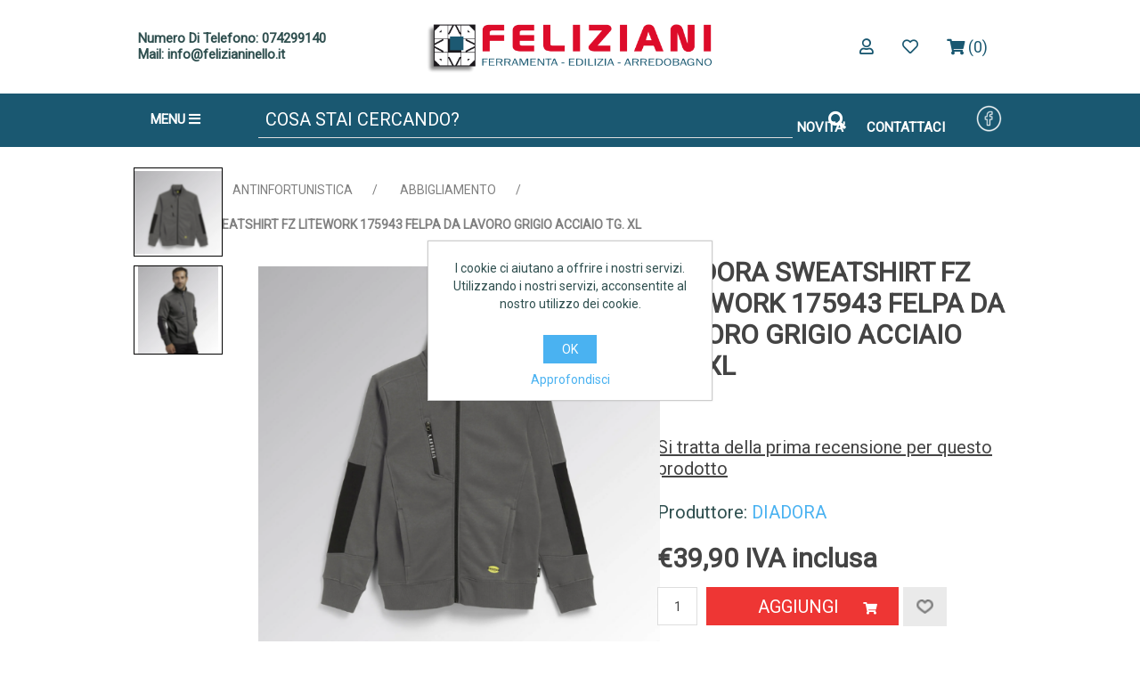

--- FILE ---
content_type: text/html; charset=utf-8
request_url: https://www.felizianinello.it/diadora-sweatshirt-fz-litework-175943-felpa-da-lavoro-grigio-acciaio-tg-xxl-copia
body_size: 10629
content:
<!DOCTYPE html><html lang=it class=html-product-details-page><head><title>Feliziani/DIADORA SWEATSHIRT FZ LITEWORK 175943 FELPA DA LAVORO GRIGIO ACCIAIO TG. XL</title><meta charset=UTF-8><meta name=description content="Sito Feliziani"><meta name=keywords content=""><meta name=generator content=nopCommerce><meta name=viewport content="width=device-width, initial-scale=1"><meta property=og:type content=product><meta property=og:title content="DIADORA SWEATSHIRT FZ LITEWORK 175943 FELPA DA LAVORO GRIGIO ACCIAIO TG. XL  "><meta property=og:description content=""><meta property=og:image content=https://www.felizianinello.it/images/thumbs/0008573_diadora-sweatshirt-fz-litework-175943-felpa-da-lavoro-grigio-acciaio-tg-xl_550.png><meta property=og:image:url content=https://www.felizianinello.it/images/thumbs/0008573_diadora-sweatshirt-fz-litework-175943-felpa-da-lavoro-grigio-acciaio-tg-xl_550.png><meta property=og:url content=https://www.felizianinello.it/diadora-sweatshirt-fz-litework-175943-felpa-da-lavoro-grigio-acciaio-tg-xxl-copia><meta property=og:site_name content=Feliziani><meta property=twitter:card content=summary><meta property=twitter:site content=Feliziani><meta property=twitter:title content="DIADORA SWEATSHIRT FZ LITEWORK 175943 FELPA DA LAVORO GRIGIO ACCIAIO TG. XL  "><meta property=twitter:description content=""><meta property=twitter:image content=https://www.felizianinello.it/images/thumbs/0008573_diadora-sweatshirt-fz-litework-175943-felpa-da-lavoro-grigio-acciaio-tg-xl_550.png><meta property=twitter:url content=https://www.felizianinello.it/diadora-sweatshirt-fz-litework-175943-felpa-da-lavoro-grigio-acciaio-tg-xxl-copia><link href=/lib_npm/jquery-ui-dist/jquery-ui.min.css rel=stylesheet><link href=/Themes/CustomTheme/Content/css/styles.css rel=stylesheet><link href=/lib_npm/magnific-popup/magnific-popup.css rel=stylesheet><link rel="shortcut icon" href=/icons/icons_0/favicon.ico><body><div class=ajax-loading-block-window style=display:none></div><div id=dialog-notifications-success title=Notifica style=display:none></div><div id=dialog-notifications-error title=Errore style=display:none></div><div id=dialog-notifications-warning title=Avviso style=display:none></div><div id=bar-notification class=bar-notification-container data-close=Chiudi></div><!--[if lte IE 8]><div style=clear:both;height:59px;text-align:center;position:relative><a href=http://www.microsoft.com/windows/internet-explorer/default.aspx target=_blank> <img src=/Themes/CustomTheme/Content/images/ie_warning.jpg height=42 width=820 alt="You are using an outdated browser. For a faster, safer browsing experience, upgrade for free today."> </a></div><![endif]--><head><link href=/icons/fontawesome-free-5.15.4-web/fontawesome-free-5.15.4-web/css/all.css rel=stylesheet><link href="https://fonts.googleapis.com/css2?family=Roboto&amp;display=swap" rel=stylesheet><meta name=viewport content="width=device-width, initial-scale=1"><div class=master-wrapper-page><div class=header><div class=header-upper><div class="nop-row nop-align-items-center"><div class="nop-col header-col header-left"><a class=header-number href=tel:074299140> Numero Di Telefono: 074299140 </a> <a class=header-mail href=mailto:info@felizianinello.it> Mail: info@felizianinello.it </a></div><div class="nop-col header-col header-center"><a href="/"> <img alt=Feliziani src=https://www.felizianinello.it/images/thumbs/0000140_logo.png class=nop-img-fluid> </a></div><div class="nop-col header-col header-right"><div id=flyout-cart class=flyout-cart><div class=mini-shopping-cart><div class=count>Non ci sono articoli nel tuo carrello</div></div></div><div class=header-links><ul><li><a href="/login?returnUrl=%2Fdiadora-sweatshirt-fz-litework-175943-felpa-da-lavoro-grigio-acciaio-tg-xxl-copia" class=ico-login><span class="far fa-user"></span></a><li><a href=/wishlist class=ico-wishlist> <i class="far fa-heart"></i> </a><li><a href=/cart class=ico-inbox> <i class="fas fa-shopping-cart"></i> <span class=cart-qty>(0)</span> </a></ul></div></div></div></div></div><div class=header-lower><div class=header><div class="nop-row nop-align-items-center"><div class="nop-col header-col header-left"><ul id=menu><li><a class=menu-prett href=# title=Menu>MENU <span><i class="fas fa-bars"></i></span> </a><ul class=menus><li class=has-submenu><a class=submenucategory-prett title=PRODOTTI>PRODOTTI</a><ul class="submenu submenu-categories"><li class=has-submenu><a class=submenucategory-prett href=/categoria-elettricita-illuminazione title="ELETTRICITA' E ILLUMINAZIONE">ELETTRICITA&#x27; E ILLUMINAZIONE</a><ul class="submenu submenu-subcategories"><li><a class=submenucategory-prett href=/faretti-e-proiettori>FARETTI E PROIETTORI</a><li><a class=submenucategory-prett href=/elettricita-illuminazione-lampadine>LAMPADINE</a><li><a class=submenucategory-prett href=/elettricita-illuminazione-spineprese>SPINE E PRESE</a><li><a class=submenucategory-prett href=/elettricita-illuminazione-prolunghe>PROLUNGHE</a><li><a class=submenucategory-prett href=/elettricita-illuminazione-ciabatte>CIABATTE</a><li><a class=submenucategory-prett href=/elettricita-illuminazione-impiantistica>IMPIANTISTICA</a><li><a class=submenucategory-prett href=/elettricita-illuminazione-cavo-elettrico>CAVO ELETTRICO</a><li><a class=submenucategory-prett href=/elettricita-illuminazione-torce>TORCE</a></ul><li class=has-submenu><a class=submenucategory-prett href=/casa-casalinghi-vernici title=VERNICI>VERNICI</a><ul class="submenu submenu-subcategories"><li><a class=submenucategory-prett href=/pennelli-e-rulli>PENNELLI E RULLI</a><li><a class=submenucategory-prett href=/vernici-idropitture>IDROPITTURE</a><li><a class=submenucategory-prett href=/vernici-smalti>SMALTI</a><li><a class=submenucategory-prett href=/vernici-impregnanti>IMPREGNANTI</a><li><a class=submenucategory-prett href=/vernici-diluenti>DILUENTI</a><li><a class=submenucategory-prett href=/vernici-spray>VERNICI SPRAY</a></ul><li class=has-submenu><a class=submenucategory-prett href=/categoria-antinfortunistica title=ANTINFORTUNISTICA>ANTINFORTUNISTICA</a><ul class="submenu submenu-subcategories"><li><a class=submenucategory-prett href=/antinfortunistica-scarpe>SCARPE</a><li><a class=submenucategory-prett href=/antinfortunistica-abbigliamento>ABBIGLIAMENTO</a><li><a class=submenucategory-prett href=/antinfortunistica-dispositivi-protezione-individuali>DISPOSITIVI PROTEZIONE INDIVIDUALI</a><li><a class=submenucategory-prett href=/antinfortunistica-guanti>GUANTI</a></ul><li class=has-submenu><a class=submenucategory-prett href=/categoria-arredo-bagno title="ARREDO BAGNO">ARREDO BAGNO</a><ul class="submenu submenu-subcategories"><li><a class=submenucategory-prett href=/arredo-bagno-rubinetti>RUBINETTI</a><li><a class=submenucategory-prett href=/arredo-bagno-accessori-bagno>ACCESSORI BAGNO</a><li><a class=submenucategory-prett href=/arredo-bagno-box-doccia>BOX DOCCIA</a><li><a class=submenucategory-prett href=/arredo-bagno-sanitari>SANITARI</a></ul><li class=has-submenu><a class=submenucategory-prett href=/categoria-elettroutensili title=ELETTROUTENSILI>ELETTROUTENSILI</a><ul class="submenu submenu-subcategories"><li><a class=submenucategory-prett href=/compressori>COMPRESSORI</a><li><a class=submenucategory-prett href=/elettroutensili-trapani>TRAPANI</a><li><a class=submenucategory-prett href=/elettroutensili-tassellatori>TASSELLATORI</a><li><a class=submenucategory-prett href=/elettroutensili-avvitatori>AVVITATORI</a><li><a class=submenucategory-prett href=/elettroutensili-smerigliatrici>SMERIGLIATRICI</a><li><a class=submenucategory-prett href=/elettroutensili-levigatrici>LEVIGATRICI</a><li><a class=submenucategory-prett href=/elettroutensili-aspirapolvere>ASPIRAPOLVERE</a><li><a class=submenucategory-prett href=/elettroutensili-saldatrici>SALDATRICI</a><li><a class=submenucategory-prett href=/elettroutensili-idropulitrici>IDROPULITRICI</a><li><a class=submenucategory-prett href=/elettroutensili-elettroseghe>ELETTROSEGHE</a><li><a class=submenucategory-prett href=/elettroutensili-caricabatterie>CARICABATTERIE</a><li><a class=submenucategory-prett href=/elettroutensili-accessori>ACCESSORI</a></ul><li class=has-submenu><a class=submenucategory-prett href=/categoria_casa title=CASA>CASA</a><ul class="submenu submenu-subcategories"><li><a class=submenucategory-prett href=/casa_casalinghi>CASALINGHI</a><li><a class=submenucategory-prett href=/casa_contenitori>CONTENITORI</a><li><a class=submenucategory-prett href=/casa_prodottipulizia>PRODOTTI PULIZIA</a><li><a class=submenucategory-prett href=/casa_utensilicucina>UTENSILI CUCINA</a><li><a class=submenucategory-prett href=/casa_cassettepostali>CASSETTE POSTALI</a><li><a class=submenucategory-prett href=/zanzariere>ZANZARIERE</a></ul><li class=has-submenu><a class=submenucategory-prett href=/categoria-agricoltura-e-giardino title="AGRICOLTURA E GIARDINO">AGRICOLTURA E GIARDINO</a><ul class="submenu submenu-subcategories"><li><a class=submenucategory-prett href=/cinghie>CINGHIE</a><li><a class=submenucategory-prett href=/soffiatori>SOFFIATORI</a><li><a class=submenucategory-prett href=/agricoltura-giardino-rasaerba>RASAERBA</a><li><a class=submenucategory-prett href=/agricoltura-giardino-decespugliatori>DECESPUGLIATORI</a><li><a class=submenucategory-prett href=/agricoltura-giardino-motoseghe>MOTOSEGHE</a><li><a class=submenucategory-prett href=/agricoltura-giardino-arredo>ARREDO GIARDINO</a><li><a class=submenucategory-prett href=/agricoltura-giardino-piscine>PISCINE</a><li><a class=submenucategory-prett href=/agricoltura-giardino-prodotti-trattamento-acqua>PRODOTTI TRATTAMENTO ACQUA</a><li><a class=submenucategory-prett href=/agricoltura-giardino-attrezzatura>ATTREZZATURA DA GIARDINO</a><li><a class=submenucategory-prett href=/agricoltura-giardino-raccolta-oliva>RACCOLTA OLIVA</a><li><a class=submenucategory-prett href=/agricoltura-giardino-enologia>ENOLOGIA</a><li><a class=submenucategory-prett href=/agricoltura-giardino-forbici>POTATURA</a><li><a class=submenucategory-prett href=/agricoltura-giardino-irrigazione>IRRIGAZIONE</a><li><a class=submenucategory-prett href=/agricoltura-giardino-pompe>POMPE</a><li><a class=submenucategory-prett href=/agricoltura-giardino-contenitori-alimenti>CONTENITORI PER ALIMENTI</a><li><a class=submenucategory-prett href=/agricoltura-giardino-concimi-trattamento-piante>CONCIMI E TRATTAMENTO PIANTE</a><li><a class=submenucategory-prett href=/agricoltura-giardino-insetticida-topicida>INSETTICIDA E TOPICIDA</a></ul><li class=has-submenu><a class=submenucategory-prett href=/categoria-edilizia title=EDILIZIA>EDILIZIA</a><ul class="submenu submenu-subcategories"><li><a class=submenucategory-prett href=/edilizia-colle-stucchi>COLLE E STUCCHI</a><li><a class=submenucategory-prett href=/edilizia-attrezzatura>ATTREZZATURA EDILIZIA</a><li><a class=submenucategory-prett href=/edilizia-guaine-isolanti>GUAINE E ISOLANTI</a><li><a class=submenucategory-prett href=/edilizia-cartongesso>CARTONGESSO</a></ul><li class=has-submenu><a class=submenucategory-prett href=/categoria-riscaldamento-climatizzazione title="RISCALDAMENTO E CLIMATIZZAZIONE">RISCALDAMENTO E CLIMATIZZAZIONE</a><ul class="submenu submenu-subcategories"><li><a class=submenucategory-prett href=/riscaldamento-climatizzazione-stufe-legna>STUFE LEGNA</a><li><a class=submenucategory-prett href=/riscaldamento-climatizzazione-stufe-pellet>STUFE PELLET</a><li><a class=submenucategory-prett href=/riscaldamento-climatizzazione-caldaie>CALDAIE</a><li><a class=submenucategory-prett href=/riscaldamento-climatizzazione-combustibili>COMBUSTIBILI</a><li><a class=submenucategory-prett href=/riscaldamento-climatizzazione-climatizzatori>CLIMATIZZATORI</a><li><a class=submenucategory-prett href=/riscaldamento-climatizzazione-accessori>ACCESSORI</a><li><a class=submenucategory-prett href=/riscaldamento-climatizzazione-ventilatori>VENTILATORI</a><li><a class=submenucategory-prett href=/riscaldamento-climatizzazione-elettrico>RISCALDAMENTO ELETTRICO</a></ul><li class=has-submenu><a class=submenucategory-prett href=/categoria-ferramenta- title=FERRAMENTA>FERRAMENTA</a><ul class="submenu submenu-subcategories"><li><a class=submenucategory-prett href=/ferramenta-idraulica->IDRAULICA</a><li><a class=submenucategory-prett href=/ferramenta-prodottiauto>PRODOTTI PER AUTO</a><li><a class=submenucategory-prett href=/ferramenta-utensileria>UTENSILERIA MANUALE</a><li><a class=submenucategory-prett href=/ferramenta-saldatura->SALDATURA</a><li><a class=submenucategory-prett href=/ferramenta-scale->SCALE</a><li><a class=submenucategory-prett href=/ferramenta-imballaggio->IMBALLAGGIO</a><li><a class=submenucategory-prett href=/ferramenta-cuscinetti->CUSCINETTI</a><li><a class=submenucategory-prett href=/ferramenta-materialifissaggio>MATERIALI DA FISSAGGIO</a><li><a class=submenucategory-prett href=/ferramenta-siliconi>SILICONI E SIGILLANTI</a></ul><li class=has-submenu><a class=submenucategory-prett href=/primavera-2 title="LA GAZZETTA DEL RISPARMIO PRIMAVERA 2025">LA GAZZETTA DEL RISPARMIO PRIMAVERA 2025</a><ul class="submenu submenu-subcategories"></ul><li class=has-submenu><a class=submenucategory-prett href=/promo-dewalt-febbraio-agosto-2025 title="PROMO DEWALT FEBBRAIO - AGOSTO 2025">PROMO DEWALT FEBBRAIO - AGOSTO 2025</a><ul class="submenu submenu-subcategories"></ul><li class=has-submenu><a class=submenucategory-prett href=/promo-usag-2025 title="PROMO USAG 2025">PROMO USAG 2025</a><ul class="submenu submenu-subcategories"></ul><li class=has-submenu><a class=submenucategory-prett href=/la-gazzetta-del-risparmio-autunno-2025 title="LA GAZZETTA DEL RISPARMIO AUTUNNO 2025">LA GAZZETTA DEL RISPARMIO AUTUNNO 2025</a><ul class="submenu submenu-subcategories"></ul></ul><li><a href=/servizi title=SERVIZI>SERVIZI</a><li><a href=/contactus title=CONTATTI>CONTATTI</a><li><a href=/newproducts title=NOVITA>NOVITA'</a></ul></ul></div><div class="nop-col header-col header-center"><div class="search-box store-search-box"><form method=get id=small-search-box-form action=/search><input type=text style=color:#fff class=search-box-text id=small-searchterms autocomplete=off name=q placeholder="Cosa stai cercando?" aria-label=Cerca> <button type=submit class="button-1 search-box-button"><i class="fas fa-search"></i></button></form></div></div><div class="nop-col header-col header-right"><span class=header-novita> <a href=/newproducts>NOVITA'</a> </span> <span class=header-contattaci> <a href=/contactus>CONTATTACI</a> </span> <span> <a href="https://www.facebook.com/FelizianiNello/?ref=br_rs"> <img src="/images/Icone Header-lower/thumbnail_facebook-bianco-piccolo.png"> </a> </span></div></div></div></div><div class=master-wrapper-content><div class=master-column-wrapper><div class=breadcrumb><ul itemscope itemtype=http://schema.org/BreadcrumbList><li><span> <a href="/"> <span>Home</span> </a> </span> <span class=delimiter>/</span><li itemprop=itemListElement itemscope itemtype=http://schema.org/ListItem><a href=/categoria-antinfortunistica itemprop=item> <span itemprop=name>ANTINFORTUNISTICA</span> </a> <span class=delimiter>/</span><meta itemprop=position content=1><li itemprop=itemListElement itemscope itemtype=http://schema.org/ListItem><a href=/antinfortunistica-abbigliamento itemprop=item> <span itemprop=name>ABBIGLIAMENTO</span> </a> <span class=delimiter>/</span><meta itemprop=position content=2><li itemprop=itemListElement itemscope itemtype=http://schema.org/ListItem><strong class=current-item itemprop=name>DIADORA SWEATSHIRT FZ LITEWORK 175943 FELPA DA LAVORO GRIGIO ACCIAIO TG. XL </strong> <span itemprop=item itemscope itemtype=http://schema.org/Thing id=/diadora-sweatshirt-fz-litework-175943-felpa-da-lavoro-grigio-acciaio-tg-xxl-copia> </span><meta itemprop=position content=3></ul></div><div class=center-1><div class="page product-details-page"><div class=page-body><form method=post id=product-details-form action=/diadora-sweatshirt-fz-litework-175943-felpa-da-lavoro-grigio-acciaio-tg-xxl-copia><div itemscope itemtype=http://schema.org/Product><meta itemprop=name content="DIADORA SWEATSHIRT FZ LITEWORK 175943 FELPA DA LAVORO GRIGIO ACCIAIO TG. XL  "><meta itemprop=sku content=041999><meta itemprop=gtin content=8032521022553><meta itemprop=mpn content=702.175943><meta itemprop=description><meta itemprop=image content=https://www.felizianinello.it/images/thumbs/0008573_diadora-sweatshirt-fz-litework-175943-felpa-da-lavoro-grigio-acciaio-tg-xl_550.png><meta itemprop=brand content=DIADORA><div itemprop=offers itemscope itemtype=http://schema.org/Offer><meta itemprop=url content=https://www.felizianinello.it/diadora-sweatshirt-fz-litework-175943-felpa-da-lavoro-grigio-acciaio-tg-xxl-copia><meta itemprop=price content=39.90><meta itemprop=priceCurrency content=EUR><meta itemprop=priceValidUntil><meta itemprop=availability content=http://schema.org/InStock></div><div itemprop=review itemscope itemtype=http://schema.org/Review><meta itemprop=author content=ALL><meta itemprop=url content=/productreviews/5174></div></div><div data-productid=5174><div class=product-essential><div class=gallery><div class=picture><img alt="Immagine di DIADORA SWEATSHIRT FZ LITEWORK 175943 FELPA DA LAVORO GRIGIO ACCIAIO TG. XL  " src=https://www.felizianinello.it/images/thumbs/0008573_diadora-sweatshirt-fz-litework-175943-felpa-da-lavoro-grigio-acciaio-tg-xl_550.png title="Immagine di DIADORA SWEATSHIRT FZ LITEWORK 175943 FELPA DA LAVORO GRIGIO ACCIAIO TG. XL  " id=main-product-img-5174></div><div class=picture-thumbs><div class=thumb-item><img src=https://www.felizianinello.it/images/thumbs/0008573_diadora-sweatshirt-fz-litework-175943-felpa-da-lavoro-grigio-acciaio-tg-xl_100.png alt="Immagine di DIADORA SWEATSHIRT FZ LITEWORK 175943 FELPA DA LAVORO GRIGIO ACCIAIO TG. XL  " title="Immagine di DIADORA SWEATSHIRT FZ LITEWORK 175943 FELPA DA LAVORO GRIGIO ACCIAIO TG. XL  " data-defaultsize=https://www.felizianinello.it/images/thumbs/0008573_diadora-sweatshirt-fz-litework-175943-felpa-da-lavoro-grigio-acciaio-tg-xl_550.png data-fullsize=https://www.felizianinello.it/images/thumbs/0008573_diadora-sweatshirt-fz-litework-175943-felpa-da-lavoro-grigio-acciaio-tg-xl.png></div><div class=thumb-item><img src=https://www.felizianinello.it/images/thumbs/0008574_diadora-sweatshirt-fz-litework-175943-felpa-da-lavoro-grigio-acciaio-tg-xl_100.png alt="Immagine di DIADORA SWEATSHIRT FZ LITEWORK 175943 FELPA DA LAVORO GRIGIO ACCIAIO TG. XL  " title="Immagine di DIADORA SWEATSHIRT FZ LITEWORK 175943 FELPA DA LAVORO GRIGIO ACCIAIO TG. XL  " data-defaultsize=https://www.felizianinello.it/images/thumbs/0008574_diadora-sweatshirt-fz-litework-175943-felpa-da-lavoro-grigio-acciaio-tg-xl_550.png data-fullsize=https://www.felizianinello.it/images/thumbs/0008574_diadora-sweatshirt-fz-litework-175943-felpa-da-lavoro-grigio-acciaio-tg-xl.png></div></div></div><div class=overview><div class=product-name><h1>DIADORA SWEATSHIRT FZ LITEWORK 175943 FELPA DA LAVORO GRIGIO ACCIAIO TG. XL</h1></div><div class=product-reviews-overview><div class=product-review-box><div class=rating><div style=width:0%></div></div></div><div class=product-no-reviews><a href=/productreviews/5174>Si tratta della prima recensione per questo prodotto</a></div></div><div class=manufacturers><span class=label>Produttore:</span> <span class=value> <a href=/diadora-marchio>DIADORA</a> </span></div><div class=additional-details><div class=sku><span class=label>Cod.:</span> <span class=value id=sku-5174>041999</span></div></div><div class=prices><div class=product-price><span id=price-value-5174 class=price-value-5174> €39,90 IVA inclusa </span></div></div><div class=add-to-cart><div class=add-to-cart-panel><label class=qty-label for=addtocart_5174_EnteredQuantity>Quantit&#xE0;:</label> <input id=product_enteredQuantity_5174 class=qty-input type=text aria-label="Inserisci una quantità" data-val=true data-val-required="The Quantità field is required." name=addtocart_5174.EnteredQuantity value=1><div class="button-1 add-to-cart-button"><button type=button id=add-to-cart-button-5174 class="button-1 add-to-cart-button" data-productid=5174 onclick="return AjaxCart.addproducttocart_details(&#34;/addproducttocart/details/5174/1&#34;,&#34;#product-details-form&#34;),!1">Aggiungi</button> <i class="fas fa-shopping-cart"></i></div><div class=add-to-wishlist><button type=button id=add-to-wishlist-button-5174 class="button-2 add-to-wishlist-button" data-productid=5174 onclick="return AjaxCart.addproducttocart_details(&#34;/addproducttocart/details/5174/2&#34;,&#34;#product-details-form&#34;),!1"></button></div></div></div><div class=product-estimate-shipping><a href=#estimate-shipping-popup-5174 id=open-estimate-shipping-popup-5174 class=open-estimate-shipping-popup data-effect=estimate-shipping-popup-zoom-in> </a><div id=estimate-shipping-popup-5174 class="estimate-shipping-popup mfp-with-anim mfp-hide"><div class=ship-to-title><strong>Spedire a</strong></div><div class="estimate-shipping-row shipping-address"><div class="estimate-shipping-row-item address-item"><div class=estimate-shipping-row><select class=estimate-shipping-address-control data-trigger=country-select data-url=/country/getstatesbycountryid data-stateprovince=#StateProvinceId data-loading=#estimate-shipping-loading-progress placeholder=Nazione id=CountryId name=CountryId><option value=0>Seleziona la nazione<option value=111>Italy</select> <span class=required>*</span></div></div><div class="estimate-shipping-row-item address-item"><select class=estimate-shipping-address-control placeholder=Stato/provincia id=StateProvinceId name=StateProvinceId><option value=0>Altro</select></div><div class="estimate-shipping-row-item address-item"><div class=estimate-shipping-row><input class=estimate-shipping-address-control placeholder=City type=text id=City name=City> <span class=required>*</span></div></div></div><div class=choose-shipping-title><strong>Metodo di spedizione</strong></div><div class=shipping-options><div class=shipping-options-header><div class=estimate-shipping-row><div class=estimate-shipping-row-item-radio></div><div class="estimate-shipping-row-item shipping-item shipping-header-item">Nome</div><div class="estimate-shipping-row-item shipping-item shipping-header-item">Consegna stimata</div><div class="estimate-shipping-row-item shipping-item shipping-header-item">Prezzo</div></div></div><div class=shipping-options-body><div class=no-shipping-options>Nessuna opzione di spedizione</div></div></div><div class=apply-shipping-button-container><button type=button class="button-2 apply-shipping-button">Applicare</button><div class=message-failure></div></div></div></div><div class=overview-buttons></div><div class=product-share-button><div class="addthis_toolbox addthis_default_style"><a class=addthis_button_preferred_1></a><a class=addthis_button_preferred_2></a><a class=addthis_button_preferred_3></a><a class=addthis_button_preferred_4></a><a class=addthis_button_compact></a><a class="addthis_counter addthis_bubble_style"></a></div><script src="https://s7.addthis.com/js/250/addthis_widget.js#pubid=nopsolutions"></script></div></div><div class=full-description><p>Felpa full zip garzata con inserti laterali neri su maniche e fianchi. Due tasche aperte laterali e una tasca frontale con zip. Collo, polsini e fondo in costina elasticizzata.<p><strong>Materiali:</strong><p>Felpa garzata 80% Cotone 20% Poliestere, 280 gr/m².</div></div><div class=product-collateral><div class=product-tags-box><div class=title><strong>Etichetta del prodotto</strong></div><div class=product-tags-list><ul><li class=tag><a href=/lavoro class=producttag> lavoro</a> <span>(48)</span><li class=separator>,<li class=tag><a href=/diadora class=producttag> diadora</a> <span>(84)</span><li class=separator>,<li class=tag><a href=/abbigliamento-2 class=producttag> abbigliamento</a> <span>(84)</span><li class=separator>,<li class=tag><a href=/felpa class=producttag> felpa</a> <span>(11)</span></ul></div></div></div></div><input name=__RequestVerificationToken type=hidden value=CfDJ8MUdvNt52stPo1Vkef6jKFcTFSb1o7y0TQPbmYOCeymZZCoE4y7tEBpAb3qWs1xFHbnDpoQulnzZb8R5hiXPWJ_s-RwQT8Mvomc1Ij9bJKGee4Dby4-fFB-h8qL7JNFDwMuSyUEmUUseZGamhzly1iQ></form></div></div></div></div></div><div class=footer><div class=footer-lower><div class=footer-info><div class=footer-icon-payment><div class=footer-title><strong class=footer-info-payment>MODALITÀ DI PAGAMENTO</strong></div><div class=footer-icons><i class="fab fa-cc-paypal"></i> <i class="fab fa-cc-visa"></i> <i class="fab fa-cc-mastercard"></i></div></div><div class=footer-icon-delivery><div class=footer-title><strong>SPEDITO CON</strong></div><div class=footer-icons><img src="/images/Immagini Footer/GLS1.png"> <img src="/images/Immagini Footer/corriere-sda-logo.png"> <img src="/images/Immagini Footer/PosteItaliane.png"></div></div></div></div><div class=footer-lower><div class=footer-icon-scritte-iniziativa><h4>POR FESR 2014-2020. Asse III Azione 3.7.1 - BRIDGE TO DIGITAL 2020</h4><h5>Portale web per la gestione della vendita prodotti di ferramenta e bricolage collegato all'ERP aziendale.</h5><h5>Web portal for managing the sale of hardware and bricolage products connected to the company ERP</h5></div><div class=footer-icon-iniziativa><img class=foto src="/images/Immagini Footer/Loghi Footer iniziativa.png"></div></div><div class=footer-lower><div class="footer-block info"><div class=title><strong>RIFERIMENTI AZIENDALI </strong></div><ul class=list><li><b>FELIZIANI NELLO S.R.L.</b><li><b>P.I. 03275350548</b><li>PIAZZA DEL POPOLO, 16 - GIANO DELL'UMBRIA (PG)<li>ITALIA<li>0742 99140 – info@felizianinello.it</ul></div><div class="footer-block customer-service"><div class=title><strong>GUIDA ALL'ACQUISTO</strong></div><ul class=list><li><a href=/Pagamento>Pagamento</a><li><a href=/spedizione>Spedizione</a></ul></div><div class="footer-block information"><div class=title><strong>INFORMAZIONI</strong></div><ul class=list><li><a href=/chi-siamo>Chi Siamo</a><li><a href=/assistenza>Assistenza</a><li><a href=/contactus>Contatti</a></ul></div><div class="footer-block my-account"><div class=title><strong>TERMINI E CONDIZIONI</strong></div><ul class=list><li><a href=/vendita>Condizioni Generali di Vendita</a><li><a href=/privacy-policy>Privacy Policy</a><li><a href=/cookie-policy->Cookie Policy</a><li><a href=/diritto>Diritto di recesso</a><li><a href=/reso>Reso</a><li><a href=/assicurazione>Assicurazione</a></ul></div><div class="footer-block follow-us"><div class=social><ul class=networks><li class=facebook><a href="https://www.facebook.com/FelizianiNello/" target=_blank rel="noopener noreferrer">Facebook</a><li class=rss><a href=/news/rss/2>RSS</a></ul></div></div></div><div class=footer-lower><div class=footer-info><span class=footer-disclaimer>Copyright © 2022 nopCommerce demo store. All rights reserved.</span></div><div class=footer-powered-by>Powered by <a href="https://www.nopcommerce.com/" target=_blank>nopCommerce</a></div></div></div></div><div id=eu-cookie-bar-notification class=eu-cookie-bar-notification><div class=content><div class=text>I cookie ci aiutano a offrire i nostri servizi. Utilizzando i nostri servizi, acconsentite al nostro utilizzo dei cookie.</div><div class=buttons-more><button type=button class="ok-button button-1" id=eu-cookie-ok>OK</button> <a class=learn-more href=/GDPR>Approfondisci</a></div></div></div><script src=/lib_npm/jquery/jquery.min.js></script><script src=/lib_npm/jquery-validation/jquery.validate.min.js></script><script src=/lib_npm/jquery-validation-unobtrusive/jquery.validate.unobtrusive.min.js></script><script src=/lib_npm/jquery-ui-dist/jquery-ui.min.js></script><script src=/lib_npm/jquery-migrate/jquery-migrate.min.js></script><script src=/js/public.common.js></script><script src=/js/public.ajaxcart.js></script><script src=/js/public.countryselect.js></script><script src=/lib_npm/magnific-popup/jquery.magnific-popup.min.js></script><script src=/js/public.estimateshipping.popup.js></script><script>$(document).ready(function(){$(".thumb-item img").on("click",function(){$("#main-product-img-5174").attr("src",$(this).attr("data-defaultsize"));$("#main-product-img-5174").attr("title",$(this).attr("title"));$("#main-product-img-5174").attr("alt",$(this).attr("alt"));$("#main-product-img-lightbox-anchor-5174").attr("href",$(this).attr("data-fullsize"));$("#main-product-img-lightbox-anchor-5174").attr("title",$(this).attr("title"))})})</script><script>$(document).ready(function(){$("#addtocart_5174_EnteredQuantity").on("keydown",function(n){if(n.keyCode==13)return $("#add-to-cart-button-5174").trigger("click"),!1});$("#product_enteredQuantity_5174").on("input propertychange paste",function(){var n={productId:5174,quantity:$("#product_enteredQuantity_5174").val()};$(document).trigger({type:"product_quantity_changed",changedData:n})})})</script><script>$(document).ready(function(){var n={},t=!1,u=!1,f={opener:"#open-estimate-shipping-popup-5174",form:"#product-details-form",contentEl:"#estimate-shipping-popup-5174",countryEl:"#CountryId",stateProvinceEl:"#StateProvinceId",zipPostalCodeEl:"#ZipPostalCode",useCity:!0,cityEl:"#City",requestDelay:300,localizedData:{noShippingOptionsMessage:"Nessuna opzione di spedizione",countryErrorMessage:"La nazione è obbligatoria",zipPostalCodeErrorMessage:"Il codice postale è obbligatorio",cityErrorMessage:"City is required"},urlFactory:function(n){var t=$.param({CountryId:n.countryId,StateProvinceId:n.stateProvinceId,ZipPostalCode:n.zipPostalCode,City:n.city});return"/product/estimateshipping?ProductId=5174&"+t},handlers:{openPopUp:function(){if(t){var i=n.getShippingAddress();n.validateAddress(i)?n.getShippingOptions(i):n.clearShippingOptions();t=!1}},load:function(){if(!$.magnificPopup.instance.isOpen){var n=$("<div/>").addClass("shipping-title").append($("<span/>").addClass("shipping-price-title").text("Spedizione:")).append($("<span/>").addClass("shipping-loading"));$("#open-estimate-shipping-popup-5174").html(n)}},success:function(){var t=n.getActiveShippingOption();n.selectShippingOption(t);u=!0;n.settings.handlers.success=undefined},error:function(){n.selectShippingOption()},selectedOption:function(t){var i,u,r;t&&t.provider&&t.price&&n.validateAddress(t.address)?(i=$("#open-estimate-shipping-popup-5174"),u=$("<div/>").addClass("shipping-title").append($("<span/>").addClass("shipping-price-title").text("Spedizione:")).append($("<span/>").addClass("shipping-price").text(t.price)),i.html(u),r=$("<div/>").addClass("estimated-delivery").append($("<div/>").addClass("shipping-address").append($("<span/>").text("a "+t.address.countryName+", "+(t.address.stateProvinceName?t.address.stateProvinceName+", ":"")+(n.settings.useCity?t.address.city:t.address.zipPostalCode)+" attraverso "+t.provider)).append($("<i/>").addClass("arrow-down"))),t.deliveryDate&&t.deliveryDate!=="-"&&r.append($("<div/>").addClass("shipping-date").text("Consegna stimata il "+t.deliveryDate)),i.append(r)):$("#open-estimate-shipping-popup-5174").html($("<span/>").text("Please select the address you want to ship to")).append($("<i/>").addClass("arrow-down"))}}},i,r;n=createEstimateShippingPopUp(f);n.init();i=function(){var t=n.getShippingAddress();n.validateAddress(t)?n.getShippingOptions(t):n.selectShippingOption()};i();r=function(r){var o=r.changedData.productId,f,e;o===5174&&(n.params.selectedShippingOption?(f=n.params.selectedShippingOption.address,e=n.getShippingAddress(),n.addressesAreEqual(f,e)||(t=!0),n.getShippingOptions(f)):u?t=!0:i())};setTimeout(function(){$(document).on("product_attributes_changed",r)},500);$(document).on("product_quantity_changed",r)})</script><script>$(document).ready(function(){$(".header").on("mouseenter","#topcartlink",function(){$("#flyout-cart").addClass("active")});$(".header").on("mouseleave","#topcartlink",function(){$("#flyout-cart").removeClass("active")});$(".header").on("mouseenter","#flyout-cart",function(){$("#flyout-cart").addClass("active")});$(".header").on("mouseleave","#flyout-cart",function(){$("#flyout-cart").removeClass("active")})})</script><script>$("#small-search-box-form").on("submit",function(n){$("#small-searchterms").val()==""&&(alert("Inserisci la parola chiave di ricerca"),$("#small-searchterms").focus(),n.preventDefault())})</script><script>$(document).ready(function(){var n,t;$("#small-searchterms").autocomplete({delay:500,minLength:3,source:"/catalog/searchtermautocomplete",appendTo:".search-box",select:function(n,t){return $("#small-searchterms").val(t.item.label),setLocation(t.item.producturl),!1},open:function(){n&&(t=document.getElementById("small-searchterms").value,$(".ui-autocomplete").append('<li class="ui-menu-item" role="presentation"><a href="/search?q='+t+'">Visualizza tutti i risultati…<\/a><\/li>'))}}).data("ui-autocomplete")._renderItem=function(t,i){var r=i.label;return n=i.showlinktoresultsearch,r=htmlEncode(r),$("<li><\/li>").data("item.autocomplete",i).append("<a><img src='"+i.productpictureurl+"'><span>"+r+"<\/span><\/a>").appendTo(t)}})</script><script>var localized_data={AjaxCartFailure:"Impossibile aggiungere il prodotto. Aggiorna la pagina e prova ancora una volta."};AjaxCart.init(!1,".header-links .cart-qty",".header-links .wishlist-qty","#flyout-cart",localized_data)</script><script>$(document).ready(function(){$(".footer-block .title").on("click",function(){var n=window,t="inner",i;"innerWidth"in window||(t="client",n=document.documentElement||document.body);i={width:n[t+"Width"],height:n[t+"Height"]};i.width<769&&$(this).siblings(".list").slideToggle("slow")})})</script><script>$(document).ready(function(){$(".block .title").on("click",function(){var n=window,t="inner",i;"innerWidth"in window||(t="client",n=document.documentElement||document.body);i={width:n[t+"Width"],height:n[t+"Height"]};i.width<1001&&$(this).siblings(".listbox").slideToggle("slow")})})</script><script>$(document).ready(function(){$("#eu-cookie-bar-notification").show();$("#eu-cookie-ok").on("click",function(){$.ajax({cache:!1,type:"POST",url:"/eucookielawaccept",dataType:"json",success:function(){$("#eu-cookie-bar-notification").hide()},error:function(){alert("Cannot store value")}})})})</script>